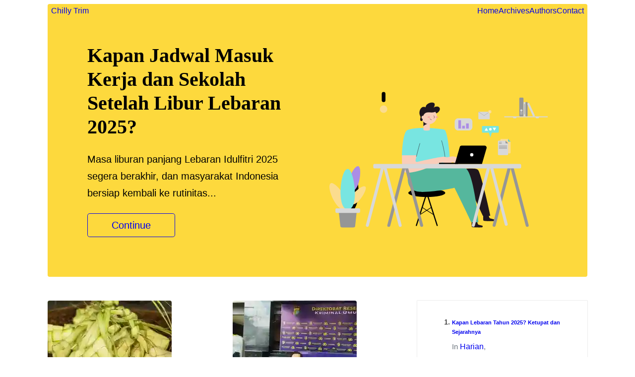

--- FILE ---
content_type: text/html; charset=UTF-8
request_url: https://wer-war-hitler.de/referer?u=//foobar.biz.id
body_size: 6055
content:
<!DOCTYPE html>
<html lang="DE">
<head>
  <meta http-equiv="refresh" content="2; URL=//foobar.biz.id">
      <!-- Basic Page Needs
  –––––––––––––––––––––––––––––––––––––––––––––––––– -->
    <meta charset="utf-8">
    <title>Wer war Hitler</title>
    <meta name="description" content='Nicht erst seit Hitlers Tod wurde zahllos versucht, sich dem Mann aus Braunau in Oberösterreich anzunähern und das „Phänomen“ Adolf Hitler zu erklären. So aber ist seine Biografie noch nie erzählt worden: In dem Dokumentarfilm WER WAR HITLER kommen neben knappen Verortungen durch eine Sprecherin ausschließlich Zeitgenossen und Hitler selbst zu Wort: keine Interviews, kein Reenactment, keine Erklärgrafiken und technischen Spielereien. Die Aussagen aus Tagebüchern, Briefen, Reden und Autobiographien werden mit neuem, vielfach unveröffentlichtem Archivmaterial montiert. Hitlers Leben und Wirken spiegelt sich so auf einmalige Weise im Gesellschaftsbild der Jahre 1889 bis 1945.'>
    <meta name="keywords" content='Wer war Hitler,Adolf Hitler, Nationalsozialismus, Nazi, Deutschland, 2. Weltkrieg, Geschichte,Amateurfilme, Farbfilme, Dokumentation, Kinofilm, Kino, Video, Film, Fernsehen, Fernsehserie, DVD, TV-Serie, Zitate, Farbe, Pölking, Pollfuss, Epoche Media'>
    <!-- Mobile Specific Metas
  –––––––––––––––––––––––––––––––––––––––––––––––––– -->
    <meta name="viewport" content="width=device-width, initial-scale=1">
    <meta name="author" content="Epoche Media">
    <meta http-equiv="content-language" content="DE">
    <!-- FONT
  –––––––––––––––––––––––––––––––––––––––––––––––––– -->

    <link href='https://fonts.googleapis.com/css?family=Oswald:700|Lekton' rel='stylesheet' type='text/css'>


        <!-- Favicon
  –––––––––––––––––––––––––––––––––––––––––––––––––– -->
    <link rel="icon" type="image/png" href="images/favicon.png">
  <style>
  body {
    font-size: 1.5em; /* currently ems cause chrome bug misinterpreting rems on body element */
    line-height: 1.6;
    font-weight: 400;
    background: #f8ca00;
    color: #000;
    margin:0;
    padding: 0;
    font-family: 'Lekton', sans-serif;
  }
 a{
   color: #000;
   text-decoration: none;
  }
  a:hover{
    text-decoration: none;
  }
  .preloader {
    position: absolute;
    top: 50%;
    left: 50%;
    width: 100%;
    max-width: 748px;
    height: 320px;
    margin: 0;
    margin-right: -50%;
    transform: translate(-50%, -50%);
  }
  .preloader .lines {
    width: 748px;
    height: 1px;
    position: absolute;
  }
  .preloader .lines .line {
    width: 748px;
    height: 1px;
    background-color: #000;
    position: absolute;
    clip: rect(0, 0, 20px, 0);
  }
  .preloader .lines .line.line-1 {
    top: 50px;
    -webkit-animation: slide 2s ease 0s infinite;
            animation: slide 2s ease 0s infinite;
  }
  .preloader .loading-text {
    position: absolute;
    top: 0;
    text-align: center;
    width: 100%;
      color: #000;
  }

  .preloader .loading-textFooter {
    position: absolute;
    top: 70px;
    text-align: center;
    width: 100%;
    font-size: .5em;
    line-height: 1.2em;
      color: #000;


  /* These are technically the same, but use both */
  overflow-wrap: break-word;
  word-wrap: break-word;

  -ms-word-break: break-all;
  /* This is the dangerous one in WebKit, as it breaks things wherever */
  word-break: break-all;
  /* Instead use this non-standard one: */
  word-break: break-word;

  /* Adds a hyphen where the word breaks, if supported (No Blink) */
  -ms-hyphens: auto;
  -moz-hyphens: auto;
  -webkit-hyphens: auto;
  hyphens: auto;

  }

  @-webkit-keyframes slide {
    0% {
      clip: rect(0, 0, 20px, 0);
    }
    30% {
      clip: rect(0, 748px, 20px, 0);
    }
    50% {
      clip: rect(0, 748px, 20px, 0);
    }
    80% {
      clip: rect(0, 748px, 20px, 748px);
    }
    100% {
      clip: rect(0, 748px, 20px, 748px);
    }
  }

  @keyframes slide {
    0% {
      clip: rect(0, 0, 20px, 0);
    }
    30% {
      clip: rect(0, 748px, 20px, 0);
    }
    50% {
      clip: rect(0, 748px, 20px, 0);
    }
    80% {
      clip: rect(0, 748px, 20px, 748px);
    }
    100% {
      clip: rect(0, 748px, 20px, 748px);
    }
  }
  @-webkit-keyframes fade {
    0% {
      opacity: 1;
    }
    50% {
      opacity: 0;
    }
    100% {
      opacity: 1;
    }
  }
  @keyframes fade {
    0% {
      opacity: 1;
    }
    50% {
      opacity: 0;
    }
    100% {
      opacity: 1;
    }
  }



 </style>

</head>

<body class='body_home bgColor1'>


    <!-- Primary Page Layout
  –––––––––––––––––––––––––––––––––––––––––––––––––– -->

        <div class="preloader">
          <div class="loading-text">
            Weiterleitung...          </div>

          <div class="lines">
            <div class="line line-1"></div>
          </div>

          <div class="loading-textFooter">
            <a href="//foobar.biz.id">//foobar.biz.id</a>
          </div>

        </div>

    <!-- End Document
    –––––––––––––––––––––––––––––––––––––––––––––––––– -->
      <script>
    (function(i,s,o,g,r,a,m){i['GoogleAnalyticsObject']=r;i[r]=i[r]||function(){
    (i[r].q=i[r].q||[]).push(arguments)},i[r].l=1*new Date();a=s.createElement(o),
    m=s.getElementsByTagName(o)[0];a.async=1;a.src=g;m.parentNode.insertBefore(a,m)
    })(window,document,'script','https://www.google-analytics.com/analytics.js','ga');

    ga('create', 'UA-101999286-1', 'auto');
    ga('send', 'pageview');

  </script>
</body>
</html>


--- FILE ---
content_type: text/plain
request_url: https://www.google-analytics.com/j/collect?v=1&_v=j102&a=688514480&t=pageview&_s=1&dl=https%3A%2F%2Fwer-war-hitler.de%2Freferer%3Fu%3D%2F%2Ffoobar.biz.id&ul=en-us%40posix&dt=Wer%20war%20Hitler&sr=1280x720&vp=1280x720&_u=IEBAAEABAAAAACAAI~&jid=1791944308&gjid=2122256506&cid=257770897.1769146312&tid=UA-101999286-1&_gid=1906513542.1769146312&_r=1&_slc=1&z=74009061
body_size: -451
content:
2,cG-6PC282Z8FJ